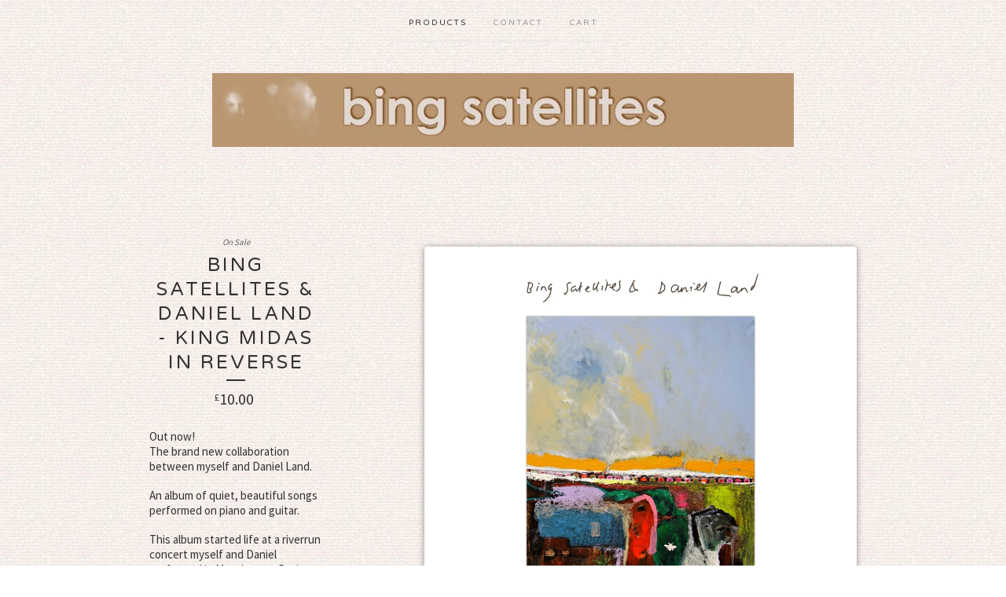

--- FILE ---
content_type: text/html; charset=utf-8
request_url: https://bingsatellites.bigcartel.com/product/bing-satellites-daniel-land-king-midas-in-reverse
body_size: 6494
content:
<!doctype html>
<!--[if lte IE 9 ]><html class="ie" lang="en"><![endif]-->
<!--[if gt IE 9 ]><html lang="en"><![endif]-->
<!--[if !IE ]> --><html lang="en"><![endif]-->
  <head>
    <title>Bing Satellites & Daniel Land - King Midas In Reverse / Bing Satellites</title>
  
    <meta charset="UTF-8">
    <!--[if IE ]><meta http-equiv="X-UA-Compatible" content="IE=edge,chrome=1"><![endif]-->  
    <meta name="viewport" content="initial-scale=1.0, maximum-scale=1, width=device-width">  
    <meta name="author" content="Bing Satellites">
    <meta name="description" content="Out now! The brand new collaboration between myself and Daniel Land. An album of quiet, beautiful songs performed on piano and guitar. This album s...">
    <meta name="keywords" content="CDs, Hats, Posters, Tees">
    
    
    <meta property="og:title" content="Bing Satellites &amp; Daniel Land - King Midas In Reverse">
    <meta property="og:type" content="product">
    <meta property="og:url" content="https://bingsatellites.bigcartel.com/product/bing-satellites-daniel-land-king-midas-in-reverse">
    <meta property="og:image" content="https://assets.bigcartel.com/product_images/123480264/front_02rs.jpg">
    <meta property="og:site_name" content="Bing Satellites">
      
  
    <link rel="stylesheet" href="/theme_stylesheets/15970461/1623168951/theme.css">  

    <script src="//ajax.googleapis.com/ajax/libs/jquery/1.8.3/jquery.min.js" type="text/javascript"></script>
    <script src="https://assets.bigcartel.com/theme_assets/6/1.0.6/theme.js?v=1" type="text/javascript"></script>
    
    <script type="text/javascript" charset="utf-8">
      $(function() {
        Store.init('product', {
          shippingEnabled: false,
          discountEnabled: false,
          showSearch: true
        });
      });
    </script>
  
    <!-- IE6-8 support of HTML5 elements -->
    <!--[if lt IE 9]>
    <script src="//html5shim.googlecode.com/svn/trunk/html5.js"></script>
    <![endif]-->
  
    <!-- Served from Big Cartel Storefront -->
<!-- Big Cartel generated meta tags -->
<meta name="generator" content="Big Cartel" />
<meta name="author" content="Bing Satellites" />
<meta name="description" content="Out now! The brand new collaboration between myself and Daniel Land. An album of quiet, beautiful songs performed on piano and guitar. This album..." />
<meta name="referrer" content="strict-origin-when-cross-origin" />
<meta name="product_id" content="13240497" />
<meta name="product_name" content="Bing Satellites &amp; Daniel Land - King Midas In Reverse" />
<meta name="product_permalink" content="bing-satellites-daniel-land-king-midas-in-reverse" />
<meta name="theme_name" content="Luna" />
<meta name="theme_version" content="1.0.6" />
<meta property="og:type" content="product" />
<meta property="og:site_name" content="Bing Satellites" />
<meta property="og:title" content="Bing Satellites &amp; Daniel Land - King Midas In Reverse" />
<meta property="og:url" content="https://bingsatellites.bigcartel.com/product/bing-satellites-daniel-land-king-midas-in-reverse" />
<meta property="og:description" content="Out now! The brand new collaboration between myself and Daniel Land. An album of quiet, beautiful songs performed on piano and guitar. This album..." />
<meta property="og:image" content="https://assets.bigcartel.com/product_images/123480264/front_02rs.jpg?auto=format&amp;fit=max&amp;h=1200&amp;w=1200" />
<meta property="og:image:secure_url" content="https://assets.bigcartel.com/product_images/123480264/front_02rs.jpg?auto=format&amp;fit=max&amp;h=1200&amp;w=1200" />
<meta property="og:price:amount" content="10.00" />
<meta property="og:price:currency" content="GBP" />
<meta property="og:availability" content="oos" />
<meta name="twitter:card" content="summary_large_image" />
<meta name="twitter:title" content="Bing Satellites &amp; Daniel Land - King Midas In Reverse" />
<meta name="twitter:description" content="Out now! The brand new collaboration between myself and Daniel Land. An album of quiet, beautiful songs performed on piano and guitar. This album..." />
<meta name="twitter:image" content="https://assets.bigcartel.com/product_images/123480264/front_02rs.jpg?auto=format&amp;fit=max&amp;h=1200&amp;w=1200" />
<!-- end of generated meta tags -->

<!-- Big Cartel generated link tags -->
<link rel="preconnect" href="https://fonts.googleapis.com" />
<link rel="preconnect" href="https://fonts.gstatic.com" crossorigin="true" />
<link rel="stylesheet" href="//fonts.googleapis.com/css?family=Source+Sans+Pro:300,400,500,700|Varela+Round&amp;display=swap" type="text/css" title="Google Fonts" />
<link rel="canonical" href="https://bingsatellites.bigcartel.com/product/bing-satellites-daniel-land-king-midas-in-reverse" />
<link rel="alternate" href="https://bingsatellites.bigcartel.com/products.xml" type="application/rss+xml" title="Product Feed" />
<link rel="icon" href="/favicon.svg" type="image/svg+xml" />
<link rel="icon" href="/favicon.ico" type="image/x-icon" />
<link rel="apple-touch-icon" href="/apple-touch-icon.png" />
<!-- end of generated link tags -->

<!-- Big Cartel generated structured data -->
<script type="application/ld+json">
{"@context":"https://schema.org","@type":"BreadcrumbList","itemListElement":[{"@type":"ListItem","position":1,"name":"Home","item":"https://bingsatellites.bigcartel.com/"},{"@type":"ListItem","position":2,"name":"Products","item":"https://bingsatellites.bigcartel.com/products"},{"@type":"ListItem","position":3,"name":"CDs","item":"https://bingsatellites.bigcartel.com/category/cds"},{"@type":"ListItem","position":4,"name":"Bing Satellites \u0026 Daniel Land - King Midas In Reverse","item":"https://bingsatellites.bigcartel.com/product/bing-satellites-daniel-land-king-midas-in-reverse"}]}
</script>
<script type="application/ld+json">
{"@context":"https://schema.org/","@type":"Product","name":"Bing Satellites \u0026 Daniel Land - King Midas In Reverse","url":"https://bingsatellites.bigcartel.com/product/bing-satellites-daniel-land-king-midas-in-reverse","description":"Out now!\nThe brand new collaboration between myself and Daniel Land.\n\nAn album of quiet, beautiful songs performed on piano and guitar.\n\nThis album started life at a riverrun concert myself and Daniel performed in Manchester. During that concert we performed a track using a processed piano and guitar. We liked it a lot and decided then to make an album based around piano and guitar.\n\nWe started working on this album in January 2013 during sessions for Daniel\u0026#39;s next solo album. We worked very quickly. It soon became apparent that we had something special on our hands - and something we are both very proud of.\n\nWe are both fans of the paintings of artist Ade Hodges, so much so that the album is named after the painting which forms the album cover. You can find more of the paintings of Ade Hodges at www.facebook.com/adehodgesartist\n\nMore details / preview can be found at www.bfwrecordings.com/midas","sku":"13240497","image":["https://assets.bigcartel.com/product_images/123480264/front_02rs.jpg?auto=format\u0026fit=max\u0026h=1200\u0026w=1200"],"brand":{"@type":"Brand","name":"Bing Satellites"},"offers":[{"@type":"Offer","name":"Bing Satellites \u0026 Daniel Land - King Midas In Reverse","url":"https://bingsatellites.bigcartel.com/product/bing-satellites-daniel-land-king-midas-in-reverse","sku":"13240497","price":"10.0","priceCurrency":"GBP","priceValidUntil":"2027-01-18","availability":"https://schema.org/OutOfStock","itemCondition":"NewCondition","additionalProperty":[{"@type":"PropertyValue","propertyID":"item_group_id","value":"13240497"}],"shippingDetails":[{"@type":"OfferShippingDetails","shippingDestination":{"@type":"DefinedRegion","addressCountry":"AT"},"shippingRate":{"@type":"MonetaryAmount","value":"3.3","currency":"GBP"}},{"@type":"OfferShippingDetails","shippingDestination":{"@type":"DefinedRegion","addressCountry":"BE"},"shippingRate":{"@type":"MonetaryAmount","value":"3.55","currency":"GBP"}},{"@type":"OfferShippingDetails","shippingDestination":{"@type":"DefinedRegion","addressCountry":"DK"},"shippingRate":{"@type":"MonetaryAmount","value":"3.55","currency":"GBP"}},{"@type":"OfferShippingDetails","shippingDestination":{"@type":"DefinedRegion","addressCountry":"FI"},"shippingRate":{"@type":"MonetaryAmount","value":"3.55","currency":"GBP"}},{"@type":"OfferShippingDetails","shippingDestination":{"@type":"DefinedRegion","addressCountry":"FR"},"shippingRate":{"@type":"MonetaryAmount","value":"3.55","currency":"GBP"}},{"@type":"OfferShippingDetails","shippingDestination":{"@type":"DefinedRegion","addressCountry":"DE"},"shippingRate":{"@type":"MonetaryAmount","value":"3.55","currency":"GBP"}},{"@type":"OfferShippingDetails","shippingDestination":{"@type":"DefinedRegion","addressCountry":"GR"},"shippingRate":{"@type":"MonetaryAmount","value":"3.55","currency":"GBP"}},{"@type":"OfferShippingDetails","shippingDestination":{"@type":"DefinedRegion","addressCountry":"IS"},"shippingRate":{"@type":"MonetaryAmount","value":"3.55","currency":"GBP"}},{"@type":"OfferShippingDetails","shippingDestination":{"@type":"DefinedRegion","addressCountry":"IE"},"shippingRate":{"@type":"MonetaryAmount","value":"3.55","currency":"GBP"}},{"@type":"OfferShippingDetails","shippingDestination":{"@type":"DefinedRegion","addressCountry":"IT"},"shippingRate":{"@type":"MonetaryAmount","value":"3.55","currency":"GBP"}},{"@type":"OfferShippingDetails","shippingDestination":{"@type":"DefinedRegion","addressCountry":"LU"},"shippingRate":{"@type":"MonetaryAmount","value":"3.55","currency":"GBP"}},{"@type":"OfferShippingDetails","shippingDestination":{"@type":"DefinedRegion","addressCountry":"MC"},"shippingRate":{"@type":"MonetaryAmount","value":"3.55","currency":"GBP"}},{"@type":"OfferShippingDetails","shippingDestination":{"@type":"DefinedRegion","addressCountry":"NL"},"shippingRate":{"@type":"MonetaryAmount","value":"3.55","currency":"GBP"}},{"@type":"OfferShippingDetails","shippingDestination":{"@type":"DefinedRegion","addressCountry":"NO"},"shippingRate":{"@type":"MonetaryAmount","value":"3.55","currency":"GBP"}},{"@type":"OfferShippingDetails","shippingDestination":{"@type":"DefinedRegion","addressCountry":"PT"},"shippingRate":{"@type":"MonetaryAmount","value":"3.55","currency":"GBP"}},{"@type":"OfferShippingDetails","shippingDestination":{"@type":"DefinedRegion","addressCountry":"ES"},"shippingRate":{"@type":"MonetaryAmount","value":"3.55","currency":"GBP"}},{"@type":"OfferShippingDetails","shippingDestination":{"@type":"DefinedRegion","addressCountry":"SE"},"shippingRate":{"@type":"MonetaryAmount","value":"3.55","currency":"GBP"}},{"@type":"OfferShippingDetails","shippingDestination":{"@type":"DefinedRegion","addressCountry":"CH"},"shippingRate":{"@type":"MonetaryAmount","value":"3.55","currency":"GBP"}},{"@type":"OfferShippingDetails","shippingDestination":{"@type":"DefinedRegion","addressCountry":"TR"},"shippingRate":{"@type":"MonetaryAmount","value":"3.55","currency":"GBP"}},{"@type":"OfferShippingDetails","shippingDestination":{"@type":"DefinedRegion","addressCountry":"GB"},"shippingRate":{"@type":"MonetaryAmount","value":"1.25","currency":"GBP"}},{"@type":"OfferShippingDetails","shippingDestination":{"@type":"DefinedRegion","addressCountry":"AL"},"shippingRate":{"@type":"MonetaryAmount","value":"3.55","currency":"GBP"}},{"@type":"OfferShippingDetails","shippingDestination":{"@type":"DefinedRegion","addressCountry":"AM"},"shippingRate":{"@type":"MonetaryAmount","value":"3.55","currency":"GBP"}},{"@type":"OfferShippingDetails","shippingDestination":{"@type":"DefinedRegion","addressCountry":"AZ"},"shippingRate":{"@type":"MonetaryAmount","value":"3.55","currency":"GBP"}},{"@type":"OfferShippingDetails","shippingDestination":{"@type":"DefinedRegion","addressCountry":"BY"},"shippingRate":{"@type":"MonetaryAmount","value":"3.3","currency":"GBP"}},{"@type":"OfferShippingDetails","shippingDestination":{"@type":"DefinedRegion","addressCountry":"BA"},"shippingRate":{"@type":"MonetaryAmount","value":"3.55","currency":"GBP"}},{"@type":"OfferShippingDetails","shippingDestination":{"@type":"DefinedRegion","addressCountry":"BG"},"shippingRate":{"@type":"MonetaryAmount","value":"3.55","currency":"GBP"}},{"@type":"OfferShippingDetails","shippingDestination":{"@type":"DefinedRegion","addressCountry":"CY"},"shippingRate":{"@type":"MonetaryAmount","value":"3.55","currency":"GBP"}},{"@type":"OfferShippingDetails","shippingDestination":{"@type":"DefinedRegion","addressCountry":"CZ"},"shippingRate":{"@type":"MonetaryAmount","value":"3.55","currency":"GBP"}},{"@type":"OfferShippingDetails","shippingDestination":{"@type":"DefinedRegion","addressCountry":"EE"},"shippingRate":{"@type":"MonetaryAmount","value":"3.55","currency":"GBP"}},{"@type":"OfferShippingDetails","shippingDestination":{"@type":"DefinedRegion","addressCountry":"FO"},"shippingRate":{"@type":"MonetaryAmount","value":"3.55","currency":"GBP"}},{"@type":"OfferShippingDetails","shippingDestination":{"@type":"DefinedRegion","addressCountry":"GE"},"shippingRate":{"@type":"MonetaryAmount","value":"3.55","currency":"GBP"}},{"@type":"OfferShippingDetails","shippingDestination":{"@type":"DefinedRegion","addressCountry":"GI"},"shippingRate":{"@type":"MonetaryAmount","value":"3.55","currency":"GBP"}},{"@type":"OfferShippingDetails","shippingDestination":{"@type":"DefinedRegion","addressCountry":"GL"},"shippingRate":{"@type":"MonetaryAmount","value":"3.55","currency":"GBP"}},{"@type":"OfferShippingDetails","shippingDestination":{"@type":"DefinedRegion","addressCountry":"HU"},"shippingRate":{"@type":"MonetaryAmount","value":"3.55","currency":"GBP"}},{"@type":"OfferShippingDetails","shippingDestination":{"@type":"DefinedRegion","addressCountry":"KZ"},"shippingRate":{"@type":"MonetaryAmount","value":"3.55","currency":"GBP"}},{"@type":"OfferShippingDetails","shippingDestination":{"@type":"DefinedRegion","addressCountry":"KG"},"shippingRate":{"@type":"MonetaryAmount","value":"3.55","currency":"GBP"}},{"@type":"OfferShippingDetails","shippingDestination":{"@type":"DefinedRegion","addressCountry":"LV"},"shippingRate":{"@type":"MonetaryAmount","value":"3.55","currency":"GBP"}},{"@type":"OfferShippingDetails","shippingDestination":{"@type":"DefinedRegion","addressCountry":"LI"},"shippingRate":{"@type":"MonetaryAmount","value":"3.55","currency":"GBP"}},{"@type":"OfferShippingDetails","shippingDestination":{"@type":"DefinedRegion","addressCountry":"LT"},"shippingRate":{"@type":"MonetaryAmount","value":"3.55","currency":"GBP"}},{"@type":"OfferShippingDetails","shippingDestination":{"@type":"DefinedRegion","addressCountry":"MK"},"shippingRate":{"@type":"MonetaryAmount","value":"3.55","currency":"GBP"}},{"@type":"OfferShippingDetails","shippingDestination":{"@type":"DefinedRegion","addressCountry":"MT"},"shippingRate":{"@type":"MonetaryAmount","value":"3.55","currency":"GBP"}},{"@type":"OfferShippingDetails","shippingDestination":{"@type":"DefinedRegion","addressCountry":"MD"},"shippingRate":{"@type":"MonetaryAmount","value":"3.55","currency":"GBP"}},{"@type":"OfferShippingDetails","shippingDestination":{"@type":"DefinedRegion","addressCountry":"PL"},"shippingRate":{"@type":"MonetaryAmount","value":"3.55","currency":"GBP"}},{"@type":"OfferShippingDetails","shippingDestination":{"@type":"DefinedRegion","addressCountry":"RO"},"shippingRate":{"@type":"MonetaryAmount","value":"3.55","currency":"GBP"}},{"@type":"OfferShippingDetails","shippingDestination":{"@type":"DefinedRegion","addressCountry":"RU"},"shippingRate":{"@type":"MonetaryAmount","value":"3.55","currency":"GBP"}},{"@type":"OfferShippingDetails","shippingDestination":{"@type":"DefinedRegion","addressCountry":"SM"},"shippingRate":{"@type":"MonetaryAmount","value":"3.55","currency":"GBP"}},{"@type":"OfferShippingDetails","shippingDestination":{"@type":"DefinedRegion","addressCountry":"SK"},"shippingRate":{"@type":"MonetaryAmount","value":"3.55","currency":"GBP"}},{"@type":"OfferShippingDetails","shippingDestination":{"@type":"DefinedRegion","addressCountry":"SI"},"shippingRate":{"@type":"MonetaryAmount","value":"3.55","currency":"GBP"}},{"@type":"OfferShippingDetails","shippingDestination":{"@type":"DefinedRegion","addressCountry":"TJ"},"shippingRate":{"@type":"MonetaryAmount","value":"3.55","currency":"GBP"}},{"@type":"OfferShippingDetails","shippingDestination":{"@type":"DefinedRegion","addressCountry":"TM"},"shippingRate":{"@type":"MonetaryAmount","value":"3.55","currency":"GBP"}},{"@type":"OfferShippingDetails","shippingDestination":{"@type":"DefinedRegion","addressCountry":"UA"},"shippingRate":{"@type":"MonetaryAmount","value":"3.55","currency":"GBP"}},{"@type":"OfferShippingDetails","shippingDestination":{"@type":"DefinedRegion","addressCountry":"UZ"},"shippingRate":{"@type":"MonetaryAmount","value":"3.55","currency":"GBP"}},{"@type":"OfferShippingDetails","shippingDestination":{"@type":"DefinedRegion","addressCountry":"VA"},"shippingRate":{"@type":"MonetaryAmount","value":"3.55","currency":"GBP"}},{"@type":"OfferShippingDetails","shippingDestination":{"@type":"DefinedRegion","addressCountry":"RS"},"shippingRate":{"@type":"MonetaryAmount","value":"3.55","currency":"GBP"}},{"@type":"OfferShippingDetails","shippingDestination":{"@type":"DefinedRegion","addressCountry":"ME"},"shippingRate":{"@type":"MonetaryAmount","value":"3.55","currency":"GBP"}},{"@type":"OfferShippingDetails","shippingDestination":{"@type":"DefinedRegion","addressCountry":"IM"},"shippingRate":{"@type":"MonetaryAmount","value":"3.55","currency":"GBP"}},{"@type":"OfferShippingDetails","shippingDestination":{"@type":"DefinedRegion","addressCountry":"JE"},"shippingRate":{"@type":"MonetaryAmount","value":"3.55","currency":"GBP"}},{"@type":"OfferShippingDetails","shippingDestination":{"@type":"DefinedRegion","addressCountry":"AU"},"shippingRate":{"@type":"MonetaryAmount","value":"4.12","currency":"GBP"}},{"@type":"OfferShippingDetails","shippingDestination":{"@type":"DefinedRegion","addressCountry":"BR"},"shippingRate":{"@type":"MonetaryAmount","value":"4.12","currency":"GBP"}},{"@type":"OfferShippingDetails","shippingDestination":{"@type":"DefinedRegion","addressCountry":"CA"},"shippingRate":{"@type":"MonetaryAmount","value":"4.12","currency":"GBP"}},{"@type":"OfferShippingDetails","shippingDestination":{"@type":"DefinedRegion","addressCountry":"IL"},"shippingRate":{"@type":"MonetaryAmount","value":"4.12","currency":"GBP"}},{"@type":"OfferShippingDetails","shippingDestination":{"@type":"DefinedRegion","addressCountry":"IN"},"shippingRate":{"@type":"MonetaryAmount","value":"4.12","currency":"GBP"}},{"@type":"OfferShippingDetails","shippingDestination":{"@type":"DefinedRegion","addressCountry":"JP"},"shippingRate":{"@type":"MonetaryAmount","value":"4.12","currency":"GBP"}},{"@type":"OfferShippingDetails","shippingDestination":{"@type":"DefinedRegion","addressCountry":"KR"},"shippingRate":{"@type":"MonetaryAmount","value":"4.12","currency":"GBP"}},{"@type":"OfferShippingDetails","shippingDestination":{"@type":"DefinedRegion","addressCountry":"NZ"},"shippingRate":{"@type":"MonetaryAmount","value":"4.12","currency":"GBP"}},{"@type":"OfferShippingDetails","shippingDestination":{"@type":"DefinedRegion","addressCountry":"US"},"shippingRate":{"@type":"MonetaryAmount","value":"4.12","currency":"GBP"}}]}]}
</script>

<!-- end of generated structured data -->

<script>
  window.bigcartel = window.bigcartel || {};
  window.bigcartel = {
    ...window.bigcartel,
    ...{"account":{"id":691419,"host":"bingsatellites.bigcartel.com","bc_host":"bingsatellites.bigcartel.com","currency":"GBP","country":{"code":"GB","name":"United Kingdom"}},"theme":{"name":"Luna","version":"1.0.6","colors":{"primary_text_color":null,"link_text_color":null,"link_hover_color":null,"background_color":null,"button_background_color":null,"button_text_color":null,"button_hover_background_color":null}},"checkout":{"payments_enabled":false},"product":{"id":13240497,"name":"Bing Satellites \u0026 Daniel Land - King Midas In Reverse","permalink":"bing-satellites-daniel-land-king-midas-in-reverse","position":5,"url":"/product/bing-satellites-daniel-land-king-midas-in-reverse","status":"sold-out","created_at":"2013-08-29T06:07:17.000Z","has_password_protection":false,"images":[{"url":"https://assets.bigcartel.com/product_images/123480264/front_02rs.jpg?auto=format\u0026fit=max\u0026h=1000\u0026w=1000","width":1480,"height":1480}],"price":10.0,"default_price":10.0,"tax":0.0,"on_sale":true,"description":"Out now!\r\nThe brand new collaboration between myself and Daniel Land.\r\n\r\nAn album of quiet, beautiful songs performed on piano and guitar.\r\n\r\nThis album started life at a riverrun concert myself and Daniel performed in Manchester. During that concert we performed a track using a processed piano and guitar. We liked it a lot and decided then to make an album based around piano and guitar.\r\n\r\nWe started working on this album in January 2013 during sessions for Daniel's next solo album. We worked very quickly. It soon became apparent that we had something special on our hands - and something we are both very proud of.\r\n\r\nWe are both fans of the paintings of artist Ade Hodges, so much so that the album is named after the painting which forms the album cover. You can find more of the paintings of Ade Hodges at \u003ca href=\"http://www.facebook.com/adehodgesartist\"\u003ewww.facebook.com/adehodgesartist\u003c/a\u003e\r\n\r\nMore details / preview can be found at \u003ca href=\"http://www.bfwrecordings.com/midas\"\u003ewww.bfwrecordings.com/midas\u003c/a\u003e","has_option_groups":false,"options":[{"id":42325722,"name":"Bing Satellites \u0026 Daniel Land - King Midas In Reverse","price":10.0,"sold_out":false,"has_custom_price":false,"option_group_values":[]}],"artists":[],"categories":[{"id":3666533,"name":"CDs","permalink":"cds","url":"/category/cds"}],"option_groups":[],"shipping":[{"amount_alone":3.55,"amount_with_others":0.67,"country":{"id":100,"name":"Estonia","code":"EE"}},{"amount_alone":3.55,"amount_with_others":0.67,"country":{"id":113,"name":"Gibraltar","code":"GI"}},{"amount_alone":3.55,"amount_with_others":0.67,"country":{"id":125,"name":"Hungary","code":"HU"}},{"amount_alone":3.55,"amount_with_others":0.67,"country":{"id":47,"name":"Albania","code":"AL"}},{"amount_alone":3.55,"amount_with_others":0.67,"country":{"id":135,"name":"Kyrgyzstan","code":"KG"}},{"amount_alone":3.55,"amount_with_others":0.67,"country":{"id":143,"name":"Lithuania","code":"LT"}},{"amount_alone":3.55,"amount_with_others":0.67,"country":{"id":150,"name":"Malta","code":"MT"}},{"amount_alone":3.55,"amount_with_others":0.67,"country":{"id":197,"name":"San Marino","code":"SM"}},{"amount_alone":3.55,"amount_with_others":0.67,"country":{"id":54,"name":"Armenia","code":"AM"}},{"amount_alone":3.55,"amount_with_others":0.67,"country":{"id":228,"name":"Ukraine","code":"UA"}},{"amount_alone":1.25,"amount_with_others":0.41,"country":{"id":42,"name":"United Kingdom","code":"GB"}},{"amount_alone":3.3,"amount_with_others":0.65,"country":{"id":4,"name":"Austria","code":"AT"}},{"amount_alone":3.55,"amount_with_others":0.67,"country":{"id":56,"name":"Azerbaijan","code":"AZ"}},{"amount_alone":4.12,"amount_with_others":1.33},{"amount_alone":3.3,"amount_with_others":0.65,"country":{"id":61,"name":"Belarus","code":"BY"}},{"amount_alone":3.55,"amount_with_others":0.67,"country":{"id":5,"name":"Belgium","code":"BE"}},{"amount_alone":3.55,"amount_with_others":0.67,"country":{"id":67,"name":"Bosnia and Herzegovina","code":"BA"}},{"amount_alone":3.55,"amount_with_others":0.67,"country":{"id":73,"name":"Bulgaria","code":"BG"}},{"amount_alone":3.55,"amount_with_others":0.67,"country":{"id":91,"name":"Cyprus","code":"CY"}},{"amount_alone":3.55,"amount_with_others":0.67,"country":{"id":92,"name":"Czechia","code":"CZ"}},{"amount_alone":3.55,"amount_with_others":0.67,"country":{"id":11,"name":"Denmark","code":"DK"}},{"amount_alone":3.55,"amount_with_others":0.67,"country":{"id":103,"name":"Faroe Islands","code":"FO"}},{"amount_alone":3.55,"amount_with_others":0.67,"country":{"id":14,"name":"Finland","code":"FI"}},{"amount_alone":3.55,"amount_with_others":0.67,"country":{"id":15,"name":"France","code":"FR"}},{"amount_alone":3.55,"amount_with_others":0.67,"country":{"id":111,"name":"Georgia","code":"GE"}},{"amount_alone":3.55,"amount_with_others":0.67,"country":{"id":16,"name":"Germany","code":"DE"}},{"amount_alone":3.55,"amount_with_others":0.67,"country":{"id":17,"name":"Greece","code":"GR"}},{"amount_alone":3.55,"amount_with_others":0.67,"country":{"id":114,"name":"Greenland","code":"GL"}},{"amount_alone":3.55,"amount_with_others":0.67,"country":{"id":19,"name":"Iceland","code":"IS"}},{"amount_alone":3.55,"amount_with_others":0.67,"country":{"id":21,"name":"Ireland","code":"IE"}},{"amount_alone":3.55,"amount_with_others":0.67,"country":{"id":245,"name":"Isle of Man","code":"IM"}},{"amount_alone":3.55,"amount_with_others":0.67,"country":{"id":23,"name":"Italy","code":"IT"}},{"amount_alone":3.55,"amount_with_others":0.67,"country":{"id":247,"name":"Jersey","code":"JE"}},{"amount_alone":3.55,"amount_with_others":0.67,"country":{"id":130,"name":"Kazakhstan","code":"KZ"}},{"amount_alone":3.55,"amount_with_others":0.67,"country":{"id":137,"name":"Latvia","code":"LV"}},{"amount_alone":3.55,"amount_with_others":0.67,"country":{"id":142,"name":"Liechtenstein","code":"LI"}},{"amount_alone":3.55,"amount_with_others":0.67,"country":{"id":26,"name":"Luxembourg","code":"LU"}},{"amount_alone":3.55,"amount_with_others":0.67,"country":{"id":145,"name":"North Macedonia","code":"MK"}},{"amount_alone":3.55,"amount_with_others":0.67,"country":{"id":157,"name":"Moldova","code":"MD"}},{"amount_alone":3.55,"amount_with_others":0.67,"country":{"id":29,"name":"Monaco","code":"MC"}},{"amount_alone":3.55,"amount_with_others":0.67,"country":{"id":243,"name":"Montenegro","code":"ME"}},{"amount_alone":3.55,"amount_with_others":0.67,"country":{"id":30,"name":"Netherlands","code":"NL"}},{"amount_alone":3.55,"amount_with_others":0.67,"country":{"id":32,"name":"Norway","code":"NO"}},{"amount_alone":3.55,"amount_with_others":0.67,"country":{"id":184,"name":"Poland","code":"PL"}},{"amount_alone":3.55,"amount_with_others":0.67,"country":{"id":33,"name":"Portugal","code":"PT"}},{"amount_alone":3.55,"amount_with_others":0.67,"country":{"id":189,"name":"Romania","code":"RO"}},{"amount_alone":3.55,"amount_with_others":0.67,"country":{"id":190,"name":"Russian Federation","code":"RU"}},{"amount_alone":3.55,"amount_with_others":0.67,"country":{"id":242,"name":"Serbia","code":"RS"}},{"amount_alone":3.55,"amount_with_others":0.67,"country":{"id":203,"name":"Slovakia","code":"SK"}},{"amount_alone":3.55,"amount_with_others":0.67,"country":{"id":204,"name":"Slovenia","code":"SI"}},{"amount_alone":3.55,"amount_with_others":0.67,"country":{"id":36,"name":"Spain","code":"ES"}},{"amount_alone":3.55,"amount_with_others":0.67,"country":{"id":37,"name":"Sweden","code":"SE"}},{"amount_alone":3.55,"amount_with_others":0.67,"country":{"id":38,"name":"Switzerland","code":"CH"}},{"amount_alone":3.55,"amount_with_others":0.67,"country":{"id":217,"name":"Tajikistan","code":"TJ"}},{"amount_alone":3.55,"amount_with_others":0.67,"country":{"id":41,"name":"Turkey","code":"TR"}},{"amount_alone":3.55,"amount_with_others":0.67,"country":{"id":224,"name":"Turkmenistan","code":"TM"}},{"amount_alone":3.55,"amount_with_others":0.67,"country":{"id":230,"name":"Uzbekistan","code":"UZ"}},{"amount_alone":3.55,"amount_with_others":0.67,"country":{"id":232,"name":"Holy See (Vatican City State)","code":"VA"}}]},"page":{"type":"product"}}
  }
</script>
<style type="text/css">.bc-product-video-embed { width: 100%; max-width: 640px; margin: 0 auto 1rem; } .bc-product-video-embed iframe { aspect-ratio: 16 / 9; width: 100%; border: 0; }</style>
<script type="text/javascript">
  var _bcaq = _bcaq || [];
  _bcaq.push(['_setUrl','stats1.bigcartel.com']);_bcaq.push(['_trackVisit','691419']);_bcaq.push(['_trackProduct','13240497','691419']);
  (function() {
    var bca = document.createElement('script'); bca.type = 'text/javascript'; bca.async = true;
    bca.src = '/stats.min.js';
    var s = document.getElementsByTagName('script')[0]; s.parentNode.insertBefore(bca, s);
  })();
</script>
<script src="/assets/currency-formatter-e6d2ec3fd19a4c813ec8b993b852eccecac4da727de1c7e1ecbf0a335278e93a.js"></script>  
  </head>
  
  <body id="product_page" class="theme no_transition">
    <div id="site_header" class="strip">
      <div class="canvas">
        <nav id="main_nav">
          <ul>
            <li class="selected"><a href="/products">Products</a></li><li ><a href="/contact">Contact</a></li><li ><a href="/cart">Cart</a></li>
          </ul>
        </nav>
        
        <header>
          
          <div id="branding">
            <a href="/">
              <h2>Bing Satellites & Daniel Land - King Midas In Reverse</h2>
              <img src="https://assets.bigcartel.com/theme_images/4001671/head8bigcartel2.jpg" alt="Bing Satellites">
            </a>
          </div>
          
        </header>
      
        <nav id="mobile_nav">
          <ul>
            <li><a href="/products">Products</a></li>
            <li><a href="/cart">Cart</a></li>
            <li><a href="#site_footer" alt="See more options">More</a></li>          
          </ul>      
        </nav>
      </div>
    </div>
    
    <div id="content" class="strip">
      <div class="canvas fade_in">

      
    
      
        <header class="product_header page_header">
  <h1>Bing Satellites & Daniel Land - King Midas In Reverse</h1>
  <span class="dash"></span>
  <h3><span class="currency_sign">&pound;</span>10.00</h3>
  <h5>On Sale</h5>
</header>

<section id="product_images">
  <ul class="slides">
    
    <li id="image_1">
      <img src="https://assets.bigcartel.com/product_images/123480264/front_02rs.jpg?auto=format&fit=max&h=1000&w=1000" class="fade_in" alt="Image of Bing Satellites &amp; Daniel Land - King Midas In Reverse">
    </li>
    
  </ul>
</section>

<div id="product_info">
  
  <section id="product_description">
    <p>Out now!
<br />The brand new collaboration between myself and Daniel Land.</p>
<p>An album of quiet, beautiful songs performed on piano and guitar.</p>
<p>This album started life at a riverrun concert myself and Daniel performed in Manchester. During that concert we performed a track using a processed piano and guitar. We liked it a lot and decided then to make an album based around piano and guitar.</p>
<p>We started working on this album in January 2013 during sessions for Daniel's next solo album. We worked very quickly. It soon became apparent that we had something special on our hands - and something we are both very proud of.</p>
<p>We are both fans of the paintings of artist Ade Hodges, so much so that the album is named after the painting which forms the album cover. You can find more of the paintings of Ade Hodges at <a href="http://www.facebook.com/adehodgesartist">www.facebook.com/adehodgesartist</a></p>
<p>More details / preview can be found at <a href="http://www.bfwrecordings.com/midas">www.bfwrecordings.com/midas</a></p>
  </section>
  

  
		<h4 class="button disabled">Sold Out</h4>
  

  
  <ul id="social_links">
    
    <li id="social_facebook">
      <h4>Like it</h4>
      <div class="social_action">
        <iframe src="//www.facebook.com/plugins/like.php?href=https://bingsatellites.bigcartel.com/product/bing-satellites-daniel-land-king-midas-in-reverse&amp;send=false&amp;layout=button_count&amp;width=450&amp;show_faces=false&amp;action=like&amp;colorscheme=light&amp;font=lucida+grande&amp;height=35" scrolling="no" frameborder="0" style="border:none; overflow:hidden; width:50%; height:20px;" allowTransparency="true"></iframe>
      </div>
    </li>
    
    
    <li id="social_tweet">
      <h4>Tweet it</h4>
      <div class="social_action">
        <a href="https://twitter.com/share" class="twitter-share-button" data-url="https://bingsatellites.bigcartel.com/product/bing-satellites-daniel-land-king-midas-in-reverse" data-text="Check out Bing Satellites & Daniel Land - King Midas In Reverse from Bing Satellites!" data-via="bingsatellites">Tweet</a>
        <script>!function(d,s,id){var js,fjs=d.getElementsByTagName(s)[0];if(!d.getElementById(id)){js=d.createElement(s);js.id=id;js.src="//platform.twitter.com/widgets.js";fjs.parentNode.insertBefore(js,fjs);}}(document,"script","twitter-wjs");</script>
      </div>
    </li>
    
    
    <li id="social_pinterest">
      <h4>Pin it</h4>
      <div class="social_action">
        <a href="http://pinterest.com/pin/create/button/?url=https://bingsatellites.bigcartel.com/product/bing-satellites-daniel-land-king-midas-in-reverse&media=https://assets.bigcartel.com/product_images/123480264/front_02rs.jpg&description=Out now!
The brand new collaboration between myself and Daniel Land.

An album of quiet, beautiful songs performed on piano and guitar.

This album started life at a riverrun concert myself and Daniel performed in Manchester. During that concert we performed a track using a processed piano and guitar. We liked it a lot and decided then to make an album based around piano and guitar.

We started working on this album in January 2013 during sessions for Daniel&#39;s next solo a..." class="pin-it-button" count-layout="horizontal"><img border="0" src="//assets.pinterest.com/images/PinExt.png" title="Pin It"></a>
        <script type="text/javascript" src="//assets.pinterest.com/js/pinit.js"></script>
      </div>
    </li>
    
  </ul>
  
</div>

          
      </div>
    </div>
  
    
      
    <aside id="more_products" class="canvas ">
      
      <h3>Related products</h3>
    
      <ul id="products">
        
        
        <li id="product_35059082" class="product">
          <a href="/product/eight-hours" title="View Eight Hours">
            <div class="product_header">
              <h2>Eight Hours</h2>
              <span class="dash"></span>            
              <h3><span class="currency_sign">&pound;</span>8.00</h3>
              
                <h5>Sold Out</h5>
              
            </div>
            <div class="product_thumb">
              <img src="https://assets.bigcartel.com/product_images/181053401/front.jpg?auto=format&fit=max&h=300&w=300" class="fade_in" alt="Image of Eight Hours">
            </div>
          </a>
        </li>
        
        
        
        <li id="product_32017996" class="product">
          <a href="/product/the-visitor" title="View The Visitor">
            <div class="product_header">
              <h2>The Visitor</h2>
              <span class="dash"></span>            
              <h3><span class="currency_sign">&pound;</span>12.00</h3>
              
                <h5>Sold Out</h5>
              
            </div>
            <div class="product_thumb">
              <img src="https://assets.bigcartel.com/product_images/172782289/CD01large.jpg?auto=format&fit=max&h=300&w=300" class="fade_in" alt="Image of The Visitor">
            </div>
          </a>
        </li>
        
        
        
        <li id="product_31020151" class="product">
          <a href="/product/the-village" title="View The Village">
            <div class="product_header">
              <h2>The Village</h2>
              <span class="dash"></span>            
              <h3><span class="currency_sign">&pound;</span>10.50</h3>
              
                <h5>Sold Out</h5>
              
            </div>
            <div class="product_thumb">
              <img src="https://assets.bigcartel.com/product_images/170085919/front.jpg?auto=format&fit=max&h=300&w=300" class="fade_in" alt="Image of The Village">
            </div>
          </a>
        </li>
        
        
        
        <li id="product_28404547" class="product">
          <a href="/product/all-the-right-notes-volume-one" title="View All The Right Notes volume one">
            <div class="product_header">
              <h2>All The Right Notes volume one</h2>
              <span class="dash"></span>            
              <h3><span class="currency_sign">&pound;</span>9.50</h3>
              
                <h5>Sold Out</h5>
              
            </div>
            <div class="product_thumb">
              <img src="https://assets.bigcartel.com/product_images/163011499/CD04large.jpg?auto=format&fit=max&h=300&w=300" class="fade_in" alt="Image of All The Right Notes volume one">
            </div>
          </a>
        </li>
        
        
      </ul>
      
      <nav>
       <ul>
          <li><a title="View Previous product" href="/product/all-the-right-notes-volume-one">Previous product</a></li>
          
        </ul> 
      </nav>
    </aside>
      
    
  
    <div id="site_footer" class="strip">
      <footer class="canvas">
        <h3>More</h3>
        <ul>
          <li><a href="/" alt="Home">Home</a></li>      
          <li class="selected"><a href="/products">Products</a></li>
        
                
          <li><a href="/contact">Contact</a></li>
          <li ><a href="/cart">Cart</a></li>        
          
          <li><a href="http://twitter.com/bingsatellites" title="Follow us on Twitter">Twitter</a></li>
          
          
          <li><a href="http://facebook.com/bingsatellites" title="Friend us on Facebook">Facebook</a></li>
          
          
          <li id="search">
            <form id="search-form" name="search" action="/products" method="get">
              <a href="#search-form">Search</a>
              <input id="search-input" name="search" type="text">
            </form>
          </li>
                   
        </ul>
        <p>Copyright &copy; 2026 Bing Satellites</p>
      
        
        <a href="http://www.bingsatellites.com" id="website" class="button">Back to site</a>
        
      
        <div id="badge"><a href="https://www.bigcartel.com/?utm_source=bigcartel&utm_medium=storefront&utm_campaign=691419&utm_term=bingsatellites" data-bc-hook="attribution" rel="nofollow">Powered by Big Cartel</a></div>      
      </footer>
    </div>    
  <script defer src="https://static.cloudflareinsights.com/beacon.min.js/vcd15cbe7772f49c399c6a5babf22c1241717689176015" integrity="sha512-ZpsOmlRQV6y907TI0dKBHq9Md29nnaEIPlkf84rnaERnq6zvWvPUqr2ft8M1aS28oN72PdrCzSjY4U6VaAw1EQ==" data-cf-beacon='{"rayId":"9c00b3da8aaeb36e","version":"2025.9.1","serverTiming":{"name":{"cfExtPri":true,"cfEdge":true,"cfOrigin":true,"cfL4":true,"cfSpeedBrain":true,"cfCacheStatus":true}},"token":"44d6648085c9451aa740849b0372227e","b":1}' crossorigin="anonymous"></script>
</body>
</html>
